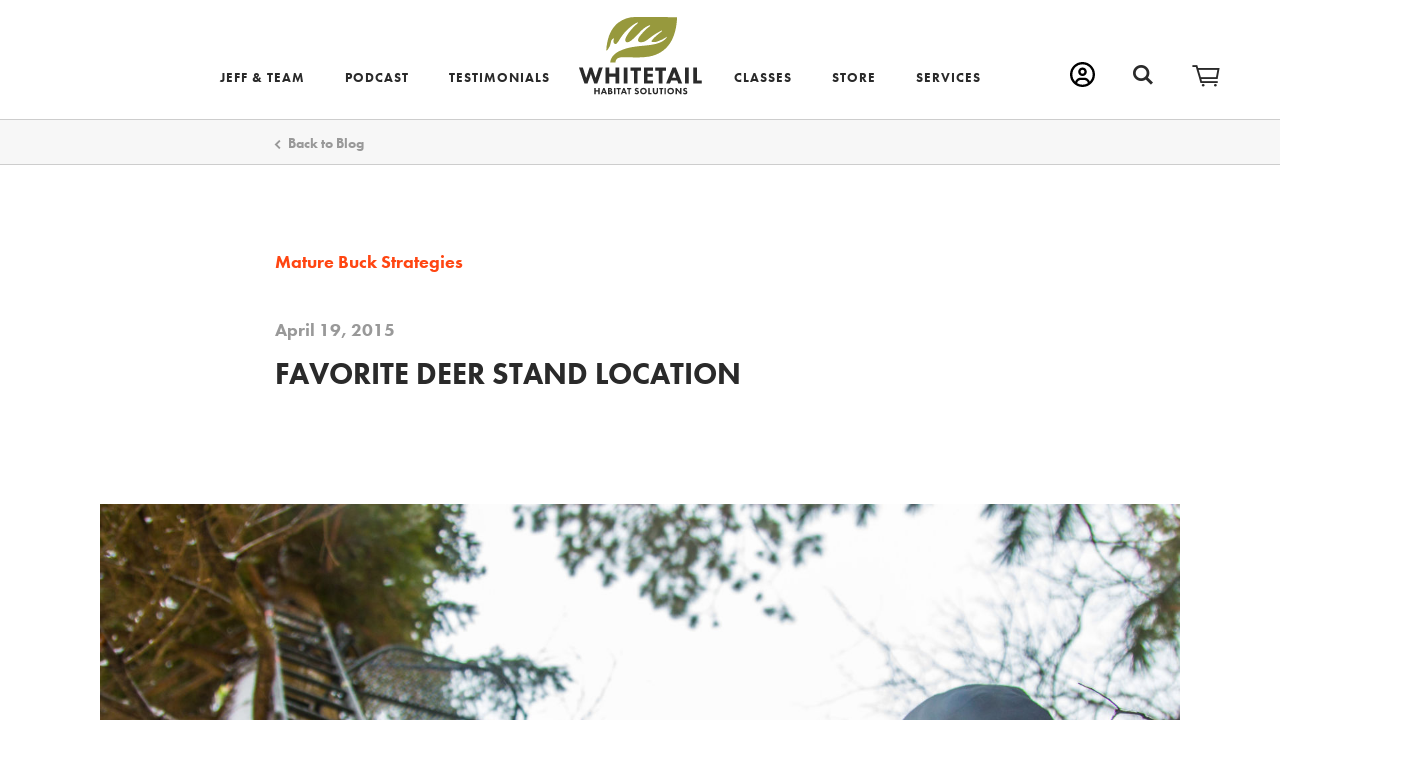

--- FILE ---
content_type: text/html; charset=UTF-8
request_url: https://www.whitetailhabitatsolutions.com/blog/favorite-deer-stand-location
body_size: 8252
content:
<!doctype html><html lang="en" id="global" itemscope itemtype="http://schema.org/WebPage"><head><meta name="viewport" content="width=device-width, initial-scale=1, minimum-scale=1"><title>Favorite Deer Stand Location | Whitetail Habitat Solutions
	</title><meta name="description" content="&quot;Your favorite deer stand shouldn&#039;t be the last stand that you shot a great buck out of, but the next stand that you shoot a great buck out of.&quot;"><link rel="canonical" href="https://www.whitetailhabitatsolutions.com/blog/favorite-deer-stand-location"><link rel="apple-touch-icon" href="/assets/img/icons/touch.png"><link rel="mask-icon" href="/assets/img/icons/pin.svg" color="#349bb9"><link rel="publisher" href="https://plus.google.com/116071710003154178268"><meta name="twitter:card" content="summary_large_image"><meta name="twitter:site" content="@JeffSturgisWHS"><meta name="twitter:image" content="https://www.whitetailhabitatsolutions.com/uploads/general/IMG_6391.jpg"><meta name="twitter:image:alt" content="Img 6391"><meta property="og:type" content="website"><meta property="og:site_name" content="Whitetail Habitat Solutions"><meta property="og:url" content="/blog/favorite-deer-stand-location" itemprop="url"><meta property="og:title" content="Favorite Deer Stand Location" itemprop="name"><meta property="og:description" content="&quot;Your favorite deer stand shouldn&#039;t be the last stand that you shot a great buck out of, but the next stand that you shoot a great buck out of.&quot;" itemprop="description"><meta property="og:image" content="Img 6391" itemprop="image"><link rel="stylesheet" href="/assets/css/style.min.css?14"><script src="https://use.typekit.net/mto2ziq.js"></script><script>try{Typekit.load({ async: true });}catch(e){}</script><script>console.log('loaded.');</script><!--[if lte IE 9]><script src="/assets/js/ie9.min.js?14"></script><link rel="stylesheet" href="/assets/css/ie9.min.css?14"><![endif]--><script>
  (function(i,s,o,g,r,a,m){i['GoogleAnalyticsObject']=r;i[r]=i[r]||function(){
  (i[r].q=i[r].q||[]).push(arguments)},i[r].l=1*new Date();a=s.createElement(o),
  m=s.getElementsByTagName(o)[0];a.async=1;a.src=g;m.parentNode.insertBefore(a,m)
  })(window,document,'script','https://www.google-analytics.com/analytics.js','ga');
  ga('create', 'UA-29036899-1', 'auto');
  ga('send', 'pageview');
</script></head><body><header role="banner" class="header" data-ref="header"><div class="container header__container"><a href="/" rel="home" class="header__home"><svg width="39" height="36" viewbox="0 0 46.04 42.11" xmlns="http://www.w3.org/2000/svg" class="brand -mobile"><title>Whitetail Habitat Solutions</title><path d="M5.08 31.11l2.29 7.13 2.29-7.13h1.71l2.29 7.13 2.29-7.13h2.57l-3.66 10.76h-2.1l-2.24-6.53-2.26 6.53h-2.1L2.52 31.11H5.1zM22.9 35.21h4.29v-4.1h2.48v10.76h-2.48V37.3H22.9v4.57h-2.48V31.11h2.48v4.1zM38.22 33.74a2.62 2.62 0 0 0-1.81-.77 1.34 1.34 0 0 0-1 .37 1 1 0 0 0-.27.68.76.76 0 0 0 .24.6 4.33 4.33 0 0 0 1.36.61l.81.31a4.32 4.32 0 0 1 1.47.82 2.69 2.69 0 0 1 .79 2 3.86 3.86 0 0 1-1 2.66 4.17 4.17 0 0 1-3 1.1 4.56 4.56 0 0 1-2.13-.45 6.84 6.84 0 0 1-1.58-1.18l1.29-1.77a6.6 6.6 0 0 0 1 .82 2.5 2.5 0 0 0 1.36.39 1.72 1.72 0 0 0 1.13-.37 1.11 1.11 0 0 0 .39-.87 1 1 0 0 0-.37-.77 5.25 5.25 0 0 0-1.26-.6l-.89-.31a3.62 3.62 0 0 1-1.5-.86 2.65 2.65 0 0 1-.65-1.87 3.31 3.31 0 0 1 .94-2.42 3.46 3.46 0 0 1 2.66-1 5.2 5.2 0 0 1 3.19 1.06z" fill="#2a2a2a" class="brand__path -text"></path><path d="M18.76 0a18.18 18.18 0 0 0-11 3.68 16.54 16.54 0 0 0-1.51 1.31 19.64 19.64 0 0 0-4.54 7.27 34.32 34.32 0 0 0-1.74 9.19c0 .14 0 .52.26.41a4.29 4.29 0 0 0 1.28-1.59 7.8 7.8 0 0 0 1-2c.27-.89.37-1.85.72-2.73a3 3 0 0 1 .75-1.17 1.81 1.81 0 0 1 .57-.35c.38-.14.44 0 .39.35a8.12 8.12 0 0 1-.24.86c-.29 1.16.63 3.2 2 2.08a10.89 10.89 0 0 0 2.05-2.87 31 31 0 0 1 8-8.81 15 15 0 0 1 3.22-1.95.46.46 0 0 1 .54 0 .28.28 0 0 1 0 .29 4.61 4.61 0 0 1-1.08 1 37.52 37.52 0 0 0-3.11 3.16 21.42 21.42 0 0 0-3.33 4.75 3.86 3.86 0 0 0-.47 2.79c.77 2 3.46 0 4.31-.78.54-.47 1.07-.95 1.6-1.43 1.57-1.44 2.91-3.1 4.42-4.59a15.81 15.81 0 0 1 2.88-2.27 12.07 12.07 0 0 1 2.42-1.16.42.42 0 0 1 .22 0 .3.3 0 0 1 .16.4.89.89 0 0 1-.34.35 20 20 0 0 0-1.93 1.53l-.32.3c-.9.83-1.76 1.73-2.56 2.63-1.06 1.19-2.31 2.46-2.7 4.06a1.34 1.34 0 0 0 .12 1c.78 1.25 3.17.64 4.21.17a16.06 16.06 0 0 0 3.15-2.12 39.76 39.76 0 0 1 7.72-4.88.34.34 0 0 1 .38 0c.12.13 0 .33-.16.45-2.26 1.87-4.75 3.55-6.45 5.94a.65.65 0 0 0-.13.76.61.61 0 0 0 .35.17 6.94 6.94 0 0 0 3.54-.3 27.52 27.52 0 0 0 6-3 1.77 1.77 0 0 1-.53 1 11.29 11.29 0 0 1-4.15 2.82 23 23 0 0 1-4.88 1.31c-3.72.64-7.5.75-11.23 1.31a33.65 33.65 0 0 0-10.23 2.91c-2.95 1.49-5.49 3.8-5.87 7.18l.06.2h3.34a3.16 3.16 0 0 1 1.68-2.86 7.51 7.51 0 0 1 3.42-.56c5.61 0 11.26.56 16.79-.41a19.75 19.75 0 0 0 13.62-8.6c3.22-4.89 4.42-11.45 4.58-17z" fill="#97993d"></path></svg><svg width="123" height="78" viewBox="0 0 123 78" xmlns="http://www.w3.org/2000/svg" class="brand -desktop"><title>Whitetail Habitat Solutions</title><g fill="none" fill-rule="evenodd"><path d="M56.17 0c-6.082-.004-12 1.978-16.85 5.644-.81.623-1.582 1.294-2.31 2.01-3.118 3.163-5.498 6.975-6.97 11.165-1.552 4.557-2.472 9.307-2.734 14.116 0 .205 0 .792.396.628.84-.646 1.51-1.485 1.955-2.446.65-.948 1.16-1.984 1.517-3.076.423-1.367.574-2.843 1.093-4.196.237-.682.63-1.3 1.148-1.804.255-.23.552-.412.875-.533.587-.218.683 0 .6.533-.096.463-.22.92-.368 1.367-.437 1.778.97 4.907 3.06 3.2 1.287-1.29 2.353-2.782 3.158-4.415 3.186-5.268 7.363-9.867 12.3-13.544 1.517-1.2 3.18-2.206 4.948-2.99.248-.18.585-.18.833 0 .083.134.083.302 0 .436-.466.586-1.024 1.093-1.65 1.504-1.685 1.52-3.278 3.14-4.77 4.85-2.028 2.19-3.747 4.645-5.11 7.298-.576 1.217-1.37 2.925-.836 4.25 1.19 3.062 5.316 0 6.628-1.188.835-.71 1.64-1.45 2.46-2.2 2.407-2.215 4.47-4.757 6.835-7.053 1.33-1.328 2.813-2.498 4.414-3.485 1.17-.728 2.416-1.324 3.717-1.776.112-.03.23-.03.342 0 .116.045.21.137.257.253.046.115.042.246-.012.36-.12.222-.3.406-.52.533-1.03.722-2.016 1.507-2.95 2.35l-.493.45c-1.366 1.286-2.733 2.666-3.935 4.1-1.627 1.833-3.554 3.787-4.1 6.233-.152.527-.088 1.092.177 1.572 1.203 1.912 4.866.983 6.465.26 1.734-.89 3.36-1.982 4.837-3.254 3.653-2.944 7.634-5.457 11.862-7.49.176-.12.41-.12.587 0 .19.206 0 .506-.246.684-3.47 2.87-7.3 5.467-9.922 9.13-.314.3-.397.77-.205 1.16.145.143.332.235.533.26 1.832.325 3.716.165 5.467-.464 3.267-1.16 6.38-2.715 9.266-4.633-.103.575-.385 1.1-.808 1.504-1.772 1.91-3.954 3.396-6.38 4.346-2.42.944-4.937 1.618-7.504 2.01-5.713.983-11.52 1.147-17.26 2.008-5.444.647-10.75 2.156-15.718 4.47-4.523 2.295-8.446 5.835-9.006 11.028l.096.3h5.138c-.045-1.834.95-3.537 2.57-4.4 1.658-.69 3.455-.986 5.248-.86 8.61 0 17.302.874 25.79-.63 8.486-1.503 16.03-5.89 20.936-13.352C95.928 18.762 97.855 8.622 98.06.162L56.17 0z" fill="#97993D"/><path d="M23.74 50.553h-3.814l-3.39 10.564-3.402-10.564h-2.53L7.217 61.117l-3.39-10.564H0l5.426 15.935h3.102l3.348-9.676 3.335 9.676h3.118l5.412-15.935zm16.52 15.935V50.553h-3.69v6.068h-6.355v-6.066H26.54V66.49h3.677v-6.766h6.355v6.765h3.69zm4.51-15.935h3.676v15.935H44.77V50.553zm13.79 15.935v-12.82h3.457v-3.115H51.413v3.116h3.47v12.817h3.678zm15.36-3.102h-5.33v-3.54h5.07v-3.102h-5.07V53.67h5.33v-3.117h-9.005v15.935h9.006v-3.102zm2.393-9.717h3.457v12.817h3.677v-12.82h3.47v-3.115H76.315v3.116zm17.22-3.118L87.11 66.488h3.828l1.216-3.006h6.014l1.19 3.006h3.825l-6.286-15.935h-3.362zm-.315 10.1l1.982-5.358 1.954 5.358H93.22zm12.792-10.1h3.677v15.935h-3.678V50.553zm11.877 12.833V50.553h-3.69v15.935h8.622v-3.102h-4.934zM19.255 73.35h-2.473v-2.352H15.36v6.19h1.423v-2.636h2.473v2.637h1.435v-6.193h-1.433v2.35zm5.002-2.352l-2.5 6.19h1.49l.477-1.174h2.337l.466 1.175h1.49l-2.447-6.193h-1.367.054zm-.123 3.923l.766-2.076.766 2.078h-1.53zm8.118-1.037c.216-.093.397-.25.52-.45.143-.24.214-.515.205-.794.016-.438-.147-.86-.45-1.176-.45-.343-1.01-.513-1.573-.478h-1.9v6.19h2.337c.596.037 1.18-.153 1.64-.532.327-.335.5-.79.48-1.258.02-.407-.12-.806-.397-1.107-.24-.216-.54-.354-.86-.397zm-1.776-1.777h.218c.258-.027.517.03.738.164.16.123.253.316.246.52.01.21-.08.413-.247.545-.22.126-.47.187-.723.178h-.233v-1.407zm1.366 3.718c-.31.203-.683.29-1.052.246h-.34v-1.505h.437c.358-.04.72.042 1.025.233.132.134.2.317.19.505.006.197-.073.386-.218.52h-.04zm3.144-4.838h1.435v6.19h-1.434v-6.19zM37.57 72.2h1.353v4.99h1.42V72.2h1.354V71H37.57v1.2zm6.696-1.2l-2.446 6.19h1.367l.478-1.174h2.337l.465 1.175h1.49L45.51 71h-1.367.123zm-.123 3.923l.766-2.077.763 2.078h-1.53zm3.95-2.72h1.34v4.99h1.434V72.2h1.34V71h-4.114v1.2zm10.55 1.34l-.464-.177c-.28-.073-.544-.193-.78-.356-.095-.088-.145-.213-.138-.34 0-.15.06-.293.164-.398.16-.156.38-.236.602-.22.39.01.763.172 1.037.452l.643-1.04c-.526-.4-1.17-.617-1.832-.614-.566-.04-1.123.164-1.53.56-.354.366-.546.858-.533 1.367-.023.394.11.782.37 1.08.242.23.537.4.86.492l.505.176c.256.082.5.196.725.342.14.106.223.274.218.45.008.194-.072.38-.217.507-.185.15-.418.227-.656.218-.277.005-.547-.07-.78-.217-.207-.14-.4-.3-.574-.48l-.738 1.026c.27.27.58.5.915.683.383.185.805.274 1.23.26.644.033 1.274-.194 1.75-.63.37-.422.565-.97.546-1.53.015-.43-.148-.845-.452-1.148-.257-.212-.555-.37-.874-.465zm5.795-2.692c-.897-.033-1.77.297-2.42.917-.604.634-.946 1.474-.955 2.35-.006.866.345 1.696.97 2.296.654.612 1.524.94 2.42.916.887.027 1.75-.303 2.39-.917.62-.617.967-1.456.967-2.33 0-.874-.348-1.712-.966-2.33-.648-.612-1.515-.938-2.406-.902zm1.367 4.62c-.364.356-.858.55-1.367.533-.506.03-1-.154-1.366-.505-.37-.358-.572-.853-.56-1.367-.024-.512.168-1.01.53-1.377.36-.366.856-.565 1.37-.55.506-.003.995.188 1.366.534.348.37.54.86.533 1.367.01.494-.175.97-.52 1.326l.016.04zM70.67 71h-1.42v6.19h3.347v-1.214H70.67V71zm6.916 3.623c.028.376-.09.748-.328 1.04-.502.406-1.22.406-1.722 0-.24-.292-.357-.664-.328-1.04v-3.635H73.84v3.662c-.05.718.198 1.424.684 1.955 1.116.945 2.752.945 3.868 0 .486-.53.733-1.237.683-1.955v-3.662H77.71v3.635h-.124zm2.555-2.42h1.34v4.99h1.437V72.2h1.34V71H80.14v1.2zm5.264-1.215h1.435v6.19h-1.436v-6.19zm6.287-.137c-.896-.033-1.77.297-2.42.917-.6.616-.952 1.434-.982 2.296-.006.866.345 1.696.97 2.296.654.61 1.524.94 2.42.914.887.03 1.75-.3 2.39-.914.62-.618.967-1.456.967-2.33 0-.875-.348-1.713-.966-2.33-.65-.586-1.506-.89-2.38-.848zm1.367 4.62c-.364.356-.857.55-1.366.533-.505.03-1-.154-1.366-.505-.37-.358-.572-.853-.56-1.367-.023-.512.168-1.01.53-1.377.36-.366.856-.565 1.37-.55.506-.003.995.188 1.366.534.347.37.54.86.532 1.367.01.494-.177.97-.52 1.326l.014.04zm8.036-.48L97.73 71h-1.243v6.19h1.435v-4.017l3.362 4.02h1.243V71h-1.435v3.99zm5.932-1.447l-.465-.177c-.28-.073-.543-.193-.78-.356-.094-.088-.144-.213-.137-.34 0-.15.06-.293.164-.398.16-.156.38-.236.602-.22.39.01.762.172 1.036.452l.643-1.04c-.527-.4-1.17-.617-1.833-.614-.566-.04-1.123.164-1.53.56-.354.366-.546.858-.533 1.367-.023.394.11.782.37 1.08.242.23.537.4.86.492l.505.176c.255.082.5.196.724.342.14.106.223.274.218.45.007.194-.073.38-.218.507-.185.15-.418.227-.656.218-.277.005-.547-.07-.78-.217-.19-.117-.368-.25-.533-.397l-.738 1.024c.27.272.578.503.914.685.384.184.806.273 1.23.26.645.032 1.275-.195 1.75-.63.37-.423.566-.97.547-1.53.016-.43-.147-.846-.45-1.15-.263-.245-.575-.432-.916-.546z" fill="#2A2A2A"/></g></svg></a><a class="my-account-nav" href="https://www.whitetailhabitatsolutions.com/my-account">My Account</a><div class="search" data-ref="search"></div><div class="mini-cart" data-ref="miniCart"></div><button class="toggle" data-ref="toggle"><span class="toggle__bar">Menu</span></button><div class="menu -is-disabled" data-ref="menu"><nav role="navigation" class="nav"><ul class="nav__list"><li class="nav__item"><a href="/about" class="nav__link" data-ref="navLink"><span class="nav__span">Jeff &amp; Team</span></a></li><li class="nav__item"><a href="/podcast" class="nav__link" data-ref="navLink"><span class="nav__span">Podcast</span></a></li><li class="nav__item"><a href="/testimonials" class="nav__link" data-ref="navLink"><span class="nav__span">Testimonials</span></a></li><li class="nav__item"><a href="/classes" class="nav__link" data-ref="navLink"><span class="nav__span">Classes</span></a></li><li class="nav__item"><a href="/store" class="nav__link" data-ref="navLink"><span class="nav__span">Store</span></a></li><li class="nav__item"><a href="/services" class="nav__link" data-ref="navLink"><span class="nav__span">Services</span></a></li></ul></nav><a href="/contact" class="button -outline header__callout">Learn from Jeff</a><div class="social -header" data-ref="social"><a href="https://www.youtube.com/@whitetailhabitatsolutions9751" class="social__icon -youtube">YouTube</a><a href="https://www.facebook.com/WhitetailHabitatSolutions" class="social__icon -facebook">Facebook</a><a href="https://twitter.com/JeffSturgisWHS" class="social__icon -twitter">Twitter</a></div></div></div></header><form action="/search-results" class="container search-form -is-disabled" role="search" aria-hidden="true" data-ref="searchForm"><div class="search-form__row field -infield-label"><input type="search" name="q" class="search-form__input -search-field" data-ref="searchField formField infieldInput"><label for="email" class="label search-form__label" data-ref="searchLabel">Search</label><input type="submit" value="Go" class="search-form__input -submit"></div></form><main class="main" role="main"><div class="back"><div class="container back__container"><a href="/blog" class="back__link">Back to Blog</a></div></div><article class="article"><div class="container article-header"><a href="/category/mature-buck-strategies" class="category article-header__category">Mature Buck Strategies</a><time datetime="2015-04-19T18:47:00-0500" class="date article-header__date">April 19, 2015</time><h1 class="article-header__title">Favorite Deer Stand Location</h1></div><div class="article-body"><div class="container article-block -img"><figure itemscope itemtype="http://schema.org/ImageObject"><img src="https://www.whitetailhabitatsolutions.com/uploads/blog/_blogLargeImage/IMG_6391.jpg" alt="stand location" class="article-block__img -featured" itemprop="contentUrl"></figure></div><div class="container article-block -text"><div class="article-block__text"><p>Tales of first deer harvests, giant bucks and that old gnarly oak where you watched a bobcat slink by; do you have a favorite deer stand? For me personally, I have had many favorite deer stand locations! However, for many years I have hunted by some words that I would like you to consider: <em>"Your favorite deer stand location shouldn't be the </em><em><strong>last </strong></em><em>stand that you shot a great buck out of, but the </em><em><strong>next </strong></em><em>stand that you shoot a great buck out of." </em></p><h2>It pays to not have a favorite stand, and here is why:</h2><p>1. Each and every stand that you set in the woods should have a purpose. If you don't have the confidence to sit it in, than what I do is to take it down...move it...or adjust it to a nearby tree.</p><p>2. The winds and conditions should tell you which stand to sit in, not necessarily memories of the past. Memories of the past have doomed many hunts. Why? Because they lure us into a favorite stand location with no other purpose to sit in that stand, than those memories. The puzzle of weather, time of day, access points, current hunting pressure and current deer sign should all be factored into a future sit.</p><p>3. Do you need to rely on 1 stand each year, to harvest your buck? Eventually the productivity of that stand will end, and then what? Hunting a variety of favorite stand locations, each with a purpose, will teach you more than you can ever imagine about deer hunting, mature buck hunting, and deer habitat. The sites, sounds and experiences of staying mobile will open your mind to gaining valuable insite into future hunting endeavors.</p><p>4. Keep it fresh! Over 80% of my "Top 20" mature bucks have been taken by sitting in the stand for the first time, for the year...often the first time ever. There is nothing better than a fresh sit; in particular if you have never even taken a sit in the stand before.</p><p><strong><em>Heres a great video on how we rotate stand locations throughout the season!</em></strong></p></div></div><div class="container article-block -video"><div class="article-block__video"><div class="video-detail__embed"><script src="https://fast.wistia.com/assets/external/E-v1.js" async></script><div class="wistia_embed wistia_async_mjwy3uhmp8 controlsVisibleOnLoad=false endVideoBehavior=pause fullscreenButton=true height=640 playbar=true playButton=true playerColor=%232A2A2A smallPlayButton=true volumeControl=true width=1160 videoFoam=1" style="height: 670px; width: 1080px"></div></div></div></div><div class="container article-block -text"><div class="article-block__text"><h2>Conclusion</h2><p>It pays to keep in mind that as soon as a you create an incredible memory in a new stand, you will immediately have a new favorite deer stand location. Some of the most average of stand locations have instantly turned into the "best stand on the property" when some out of the way, low quality habitat, crooked tree, leaning deer stand produced a monster simply because after a few weeks of the season it became the freshest stand on the property. It will happen in 2015, and it has happened many times in the past, but many of the first time sit successfull stand locations, were never used again.</p><p>Of course you have heard the saying of, "Variety is the spice of life"? Well, I don't know who coined that phrase, but I bet they were a deer hunter. Maybe? It pays to not be lured into potentially unproductive sits with the memories of the past. Instead, I have experienced that if you are forever searching for your next favorite deer stand location, your success can climb to levels you may have never experienced before.</p></div></div></div><div class="container article-share"><h3 class="article-share__title">Share</h3><a href="https://www.facebook.com/sharer/sharer.php?u=https://www.whitetailhabitatsolutions.com/blog/favorite-deer-stand-location" class="social__icon -facebook -share">Facebook</a><a href="https://twitter.com/share?text=Favorite Deer Stand Location&;url=https://www.whitetailhabitatsolutions.com/blog/favorite-deer-stand-location&;via=JeffSturgisWHS" class="social__icon -twitter -share">Twitter</a></div></article><div class="container article-pagination"><a href="https://www.whitetailhabitatsolutions.com/blog/building-a-quality-deer-herd" class="article-pagination__previous">Previous Post</a><a href="https://www.whitetailhabitatsolutions.com/blog/the-2015-whitetail-rut-will-be" class="article-pagination__next">Next Post</a></div><div class="container related-blogs"><h3 class="related-blogs__heading">Related Blogs</h3><div class="related-blogs__row"><div class="related-blogs__blog"><a href="/blog/deer-stand-rotation-strategies" class="post__link"><img src="https://www.whitetailhabitatsolutions.com/uploads/blog/_blogFeaturedImage/wpid-IMG_20130914_175615_015-1-11.jpg" alt="deer stand rotation strategies" class="post__img"><span class="post__category category">Bowhunting Tactics</span><h4 class="post__title">Deer Stand Rotation Strategies</h4></a></div><div class="related-blogs__blog"><a href="/blog/deer-tales-whitetail-stand-stories" class="post__link"><img src="https://www.whitetailhabitatsolutions.com/uploads/general/_blogFeaturedImage/IMG_20180830_174648.jpg" alt="deer stand location" class="post__img"><span class="post__category category">Bowhunting Tactics</span><h4 class="post__title">Whitetail Deer Stand Location Strategies</h4></a></div><div class="related-blogs__blog"><a href="/blog/post-daybreak-stand-entrance-for-bucks" class="post__link"><img src="https://www.whitetailhabitatsolutions.com/uploads/general/_blogFeaturedImage/IMG_20181021_081336.jpg" alt="post daybreak stand entrance" class="post__img"><span class="post__category category">Mature Buck Strategies</span><h4 class="post__title">Post Daybreak Stand Entrance For Bucks</h4></a></div></div></div><div class="callouts"><div style="background-image: url('https://www.whitetailhabitatsolutions.com/uploads/general/_calloutImage/callout-books.jpg')" class="callout"><div class="container callout__container"><h3 class="callout__title">Whitetail Success By Design Book Series</h3><h4 class="callout__subtitle">Revealing “Buck of a Lifetime” Strategies Since 2005</h4><a href="https://www.whitetailhabitatsolutions.com/store/mature-buck-success-by-design" class="button -outline -white">Get the Books</a></div></div><div style="background-image: url('https://www.whitetailhabitatsolutions.com/uploads/general/_calloutImage/callout-chainsaw.jpg')" class="callout"><div class="container callout__container"><h3 class="callout__title">Hands-on Hunting and Habitat Design</h3><h4 class="callout__subtitle">Creating the Optimal Whitetail Design</h4><a href="/services" class="button -outline -white">Learn More</a></div></div></div><script type="application/ld+json">
		{
			"@context": "http://schema.org",
			"@type": "BlogPosting",
			"datePublished": "April 19, 2015",
			"dateModified": "July 13, 2020",
			"headline": "Favorite Deer Stand Location",
			"name": "Favorite Deer Stand Location",
			"author": {
				"@type": "Person",
				"name": "Jeff Sturgis"
			},
			"publisher": {
				"@type": "Organization",
				"name": "Whitetail Habitat Solutions"
			},
			"image": "https://www.whitetailhabitatsolutions.com/uploads/general/IMG_6391.jpg"
		}
	</script></main><footer class="footer" role="contentinfo"><div class="container footer__container"><div class="footer__content"><h2 class="footer__title">Start Designing Your Hunt</h2><p class="container footer__description">Mature buck hunting, herd and habitat techniques.</p><a href="https://whitetailhabitatsolutions.com/contact" class="button -outline footer__button">Learn from Jeff</a></div><div class="site-conclusion"><div class="site-conclusion__column -social"><div class="social -footer" data-ref="social"><a href="https://www.youtube.com/@whitetailhabitatsolutions9751" class="social__icon -youtube">YouTube</a><a href="https://www.facebook.com/WhitetailHabitatSolutions" class="social__icon -facebook">Facebook</a><a href="https://twitter.com/JeffSturgisWHS" class="social__icon -twitter">Twitter</a></div></div><div class="site-conclusion__column -copyright"><span class="site-conclusion__item -copyright">&copy; 2026 Whitetail Habitat Solutions, LLC<br><span style="font-size:.9rem">Powered by <a href="https://ritterknight.com" style="color:#fff" class="site-conclusion__item">Ritter Knight</a></span></span></div><div class="site-conclusion__column"></div></div></div></footer><script src="/assets/js/new2024.js?14"></script></body></html>